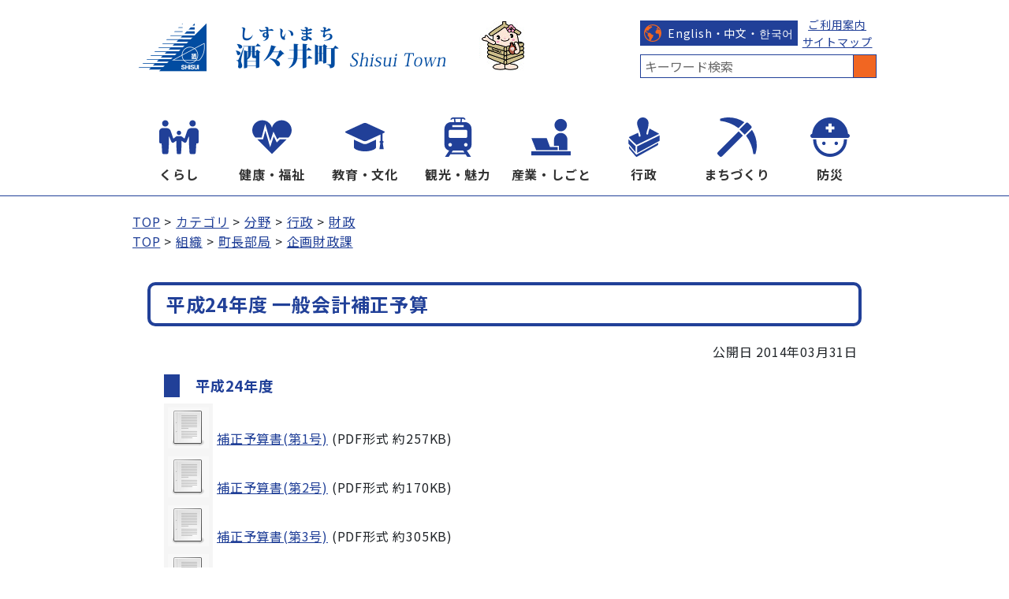

--- FILE ---
content_type: text/html
request_url: https://www.town.shisui.chiba.jp/docs/2014021808475/
body_size: 2973
content:
<!DOCTYPE html>
<html lang="ja" prefix="og: http://ogp.me/ns#">
<head>
  <meta charset="UTF-8" />
  <meta http-equiv="X-UA-Compatible" content="IE=edge" />
  <title>平成24年度 一般会計補正予算 | 酒々井町ホームページ</title>
  <meta name="viewport" content="width=device-width,initial-scale=1">
<meta name="format-detection" content="telephone=no">
<link rel="preconnect dns-prefetch" href="//www.googletagmanager.com">
<link rel="preconnect dns-prefetch" href="//www.google-analytics.com">
<link rel="preconnect dns-prefetch" href="//fonts.googleapis.com">
<link rel="stylesheet" href="/_themes/shisui/site/css/init.css">
<link rel="stylesheet" href="/_themes/shisui/site/css/base.css">
<link rel="stylesheet" href="/_themes/shisui/site/css/variable.css">
<link rel="stylesheet" href="/_themes/shisui/site/css/site.css">
<link rel="stylesheet" href="/_themes/shisui/site/css/layouts/1-column.css">
<link rel="stylesheet" href="/_themes/shisui/site/css/print.css" media="print">
<script src="/_common/js/jquery.min.js"></script>
<script src="/_common/js/jquery-migrate.min.js"></script>
<script src="/_themes/shisui/site/js/site.js"></script>
<!-- Global site tag (gtag.js) - Google Analytics -->
<script async src="https://www.googletagmanager.com/gtag/js?id=UA-64261595-1"></script>
<script>
window.dataLayer = window.dataLayer || [];
function gtag(){dataLayer.push(arguments);}
gtag('js', new Date());
gtag('config', 'UA-64261595-1');
</script>
    
<script src="/_common/packs/vendor-e8bd766436ece4358662.js"></script>
<script src="/_common/packs/common-b21b69c0581f376f910c.js"></script>
<script src="/_common/packs/public-ba50c88802c1224d169e.js"></script>

  <link rel="canonical" href="https://www.town.shisui.chiba.jp/docs/2014021808475/">

</head>
<body id="page-docs-2014021808475-index" class="dir-docs-2014021808475">
  <div id="container">

<header id="pageHeader">
<div class="piece" id="commonBanner">
<div class="pieceContainer">
<div class="pieceBody">
<h1>
<a href="/"><img alt="酒々井町" src="/_themes/shisui/site/images/header-id.png" title="酒々井町"></a><a href="/docs/2014021807454/"><img alt="酒々井町マスコットキャラクター" src="/_themes/shisui/site/images/header-chara.png" title="酒々井町マスコットキャラクター"></a>
</h1>

<ul class="menu">
  <li>
  <ul class="link">
    <li class="language btn"><a href="/docs/2025020300044/">English・中文・한국어</a></li>
    <li>
    <ul>
      <li><a href="/docs/2015041700039/">ご利用案内</a></li>
      <li><a href="/sitemap.html">サイトマップ</a></li>
    </ul>
    </li>
  </ul>
  </li>
  <li>
  <form action="https://google.com/cse" id="cse-search-box">
<input name="cx" type="hidden" value="016953370658996678399:cvudauoco4e"><input name="ie" type="hidden" value="UTF-8"><input name="q" placeholder="キーワード検索" size="31" type="text"><input name="sa" type="submit" value="検索">
</form>
  </li>
</ul>
</div>
</div>
</div>
</header>

<nav id="pageNav">
<div class="piece" id="globalNavi">
  <div class="pieceContainer">
    <div class="pieceBody">
      <input type="checkbox" id="menuToggle" class="menu-toggle-checkbox">
      <label for="menuToggle" class="menu-toggle-label">メニュー</label>
      <ul class="menu-accordion">
        <li class="kurashi"><a href="/category/bunya/kurashi/">くらし</a></li>
        <li class="fukushi"><a href="/category/bunya/fukushi/">健康・福祉</a></li>
        <li class="kyoikubunka"><a href="/category/bunya/kyoikubunka/">教育・文化</a></li>
        <li class="kanko"><a href="/category/bunya/kanko/">観光・魅力</a></li>
        <li class="sangyoshigoto"><a href="/category/bunya/sangyoshigoto/">産業・しごと</a></li>
        <li class="gyosei"><a href="/category/bunya/gyosei/">行政</a></li>
        <li class="machizukuri"><a href="/category/bunya/machizukuri/">まちづくり</a></li>
        <li class="bosaigai"><a href="/category/bunya/bosaigai/">防災</a></li>
      </ul>
    </div>
  </div>
</div><!-- #globalNavi  -->

<div id="breadCrumbs" class="piece"
     data-controller="cms--public--piece--bread-crumbs"
     data-serial-id="cms_pieces-22">
  <div class="pieceContainer">
    <div class="pieceBody">
      <ol><li><a href="/">TOP</a></li><li><a href="/category/">カテゴリ</a></li><li><a href="/category/bunya/">分野</a></li><li><a href="/category/bunya/gyosei/">行政</a></li><li><a href="/category/bunya/gyosei/zaisei/">財政</a></li></ol><ol><li><a href="/">TOP</a></li><li><a href="/soshiki/">組織</a></li><li><a href="/soshiki/chocho/">町長部局</a></li><li><a href="/soshiki/chocho/kikakuzaisei/">企画財政課</a></li></ol>

    </div>
  </div>
</div>

</nav>

<div id="main">
<div id="wrapper">

<div id="content">
<div id="pageTitle" class="piece"
     data-controller="cms--public--piece--page-titles"
     data-serial-id="cms_pieces-32">
  <div class="pieceContainer">
    <div class="pieceBody">
      <h1>平成24年度 一般会計補正予算</h1>

    </div>
  </div>
</div>

<article class="contentGpArticleDoc" data-serial-id="gp_article_docs-117">
        <div class="date">
    <p class="publishedAt">公開日 2014年03月31日</p>
  </div>


      <div class="body">
      <div class="text-beginning"><h3>平成24年度</h3>
<table class="image_headding_list">
<tbody>
<tr>
<th><a href="file_contents/h24hosei_01.pdf"><img src="file_contents/text.png" alt=""></a></th>
<td>
<a href="file_contents/h24hosei_01.pdf">補正予算書(第1号)</a> <span class="fileinfo">(PDF形式 約257KB)</span>
</td>
</tr>
<tr>
<th><a href="file_contents/h24hosei_02.pdf"><img src="file_contents/text.png" alt=""></a></th>
<td>
<a href="file_contents/h24hosei_02.pdf">補正予算書(第2号)</a> <span class="fileinfo">(PDF形式 約170KB)</span>
</td>
</tr>
<tr>
<th><a href="file_contents/h24hosei_03.pdf"><img src="file_contents/text.png" alt=""></a></th>
<td>
<a href="file_contents/h24hosei_03.pdf">補正予算書(第3号)</a> <span class="fileinfo">(PDF形式 約305KB)</span>
</td>
</tr>
<tr>
<th><a href="file_contents/h24hosei_04.pdf"><img src="file_contents/text.png" alt=""></a></th>
<td>
<a href="file_contents/h24hosei_04.pdf">補正予算書(第4号)</a> <span class="fileinfo">(PDF形式 約193KB)</span>
</td>
</tr>
<tr>
<th><a href="file_contents/h24hosei_05.pdf"><img src="file_contents/text.png" alt=""></a></th>
<td>
<a href="file_contents/h24hosei_05.pdf">補正予算書(第5号)</a> <span class="fileinfo">(PDF形式 約338KB)</span>
</td>
</tr>
<tr>
<th><a href="file_contents/h24hosei_06.pdf"><img src="file_contents/text.png" alt=""></a></th>
<td>
<a href="file_contents/h24hosei_06.pdf">補正予算書(第6号)</a> <span class="fileinfo">(PDF形式 約547KB)</span>
</td>
</tr>
<tr>
<th><a href="file_contents/h24hosei_07.pdf"><img src="file_contents/text.png" alt=""></a></th>
<td>
<a href="file_contents/h24hosei_07.pdf">補正予算書(第7号)</a> <span class="fileinfo">(PDF形式 約299KB)</span>
</td>
</tr>
</tbody>
</table>
<!-- !!!!!! WARNING 以下削除禁止 !!!!!

ここから下はシステムが使用します。登録完了時まで削除しないでください。
OLD_WEB_URI http://www.town.shisui.chiba.jp/gyosei/kohyo/yosan/kaikei/ippan/hosei/h24/hosei_ippan.php
HASH_ID 67047c3908e2419931764eb01ddbf6be
-->
<p> </p></div>
    </div>





          

    
</article>

<div id="snsKyoyu">
  <img class="shisui_chan" src="/_themes/shisui/doc/images/shisuichan_left_hand_fukidashi.png">
  <img class="sns_button" src="/_themes/shisui/doc/images/twitter.png" alt="ツイート" width="36" height="36" onclick="open_twitter();">
  <img class="sns_button" src="/_themes/shisui/doc/images/facebook.png" alt="シェア" width="36" height="36" onclick="open_facebook();">
  <img class="sns_button" src="/_themes/shisui/doc/images/line.png" alt="LINEで送る" width="36" height="36" onclick="open_LINE();">
</div>
<div class="back"><a href="javascript:history.back()">戻る</a></div>
</div>

<!-- end #wrapper --></div>
<!-- end #main --></div>

<footer id="pageFooter">
<div id="address" class="piece"
     data-controller="cms--public--piece--frees"
     data-serial-id="cms_pieces-65">
  <div class="pieceContainer">
      <div class="pieceHeader"><h2>酒々井町役場</h2></div>
    <div class="pieceBody">
      <address>
<p><span>〒285-8510</span><span>千葉県印旛郡酒々井町中央台4丁目11番地</span></p>
<p><span class="telno">【電話番号】043-496-1171（代）</span><span class="dialin"><a href="https://www.town.shisui.chiba.jp/docs/2025090900014/file_contents/1001.pdf">直通番号(ダイヤルイン)</a></span><span class="fax">【FAX】043-496-4541</span></p>
<p><span>平日8:30-17:15（休日窓口開庁日あり）</span><span>法人番号 1000020123226</span></p>
</address>
    </div>
  </div>
</div>

<div class="piece" id="footerNavi">
<div class="pieceContainer">
<div class="pieceBody">
<small>Copyright &copy; 2006-2023 Shisui Town All rights reserved.</small>
</div>
</div>
</div>
</footer>

<!-- end #container--></div>

<script type="text/javascript" src="/_Incapsula_Resource?SWJIYLWA=719d34d31c8e3a6e6fffd425f7e032f3&ns=2&cb=1843282148" async></script></body>
</html>


--- FILE ---
content_type: text/css
request_url: https://www.town.shisui.chiba.jp/_themes/shisui/site/css/site.css
body_size: 6383
content:
@charset "UTF-8";

/* =========================================================
  link color
========================================================= */
a {
  color: var(--a-color);
}

a:visited {
  color: var(--a-color);
}

a:hover {
  color: var(--a-hover-color);
  text-decoration: underline;
}

a:hover img {
  opacity: 0.9;
}


/* =========================================================
  site layout
========================================================= */
#container {
  position: relative;
  display: flex;
  flex-direction: column;
  flex-grow: 1;
  width: 100%;
  margin: 0 auto;
  overflow-x: hidden;
}

#pageHeader {
  width: 100%;
  max-width: var(--inner-site-width);
  margin: 0 auto;
  padding: 20px 0;
}

#pageNav {
  flex-basis: 100%;
}

#main {
  display: flex;
  flex-grow: 1;
  flex-wrap: wrap;
  width: 100%;
  max-width: var(--inner-site-width);
  margin: 20px auto 40px;
}

#main>.piece {
  flex-basis: 100%;
}

#wrapper {
  display: flex;
  flex-wrap: wrap;
}

#menu,
#links {
  flex-basis: var(--side-width);
}

/* body
----------------------------------------------- */
.body p,
.summary p {
  margin: 0 0 1rem;
}

.body caption,
.piece caption {
  padding: 5px;
  background-color: var(--main-color-1);
  color: var(--mono-color-9);
}

.body table,
.piece table {
  margin-bottom: 1rem;
  border: 1px solid var(--main-color-1);
}

.body thead,
.piece thead {
  border-bottom: 1px solid var(--main-color-1);
}

.body th,
.piece th,
.body td,
.piece td {
  padding: 5px;
}

.body th:not(:last-child),
.piece th:not(:last-child),
.body td:not(:last-child),
.piece td:not(:last-child) {
  border-right: 1px solid var(--mono-color-7);
}

.body tr:not(:last-child) th,
.piece tr:not(:last-child) th,
.body tr:not(:last-child) td,
.piece tr:not(:last-child) td {
  border-bottom: 1px solid var(--mono-color-7);
}

.body th,
.piece th {
  background-color: var(--mono-color-8);
  font-weight: 500;
}

/* button
----------------------------------------------- */
a[href].more,
.more a[href] {
  text-align: right;
}

.back,
.submitters {
  margin: 1.5em 0;
  text-align: center;
}

.btn li {
  margin-bottom: 15px;
}

.btn a,
#back a,
.back a,
.surveyForm .submit input[type="submit"] {
  padding: 15px;
  background-color: var(--main-color-1);
  background-position: 10px center;
  background-repeat: no-repeat;
  background-size: auto 60%;
  color: var(--mono-color-9);
  text-align: center;
  text-decoration: none;
}

.surveyForm .submit input[type="submit"] {
  margin: 0 10px;
  padding: 15px 50px;
  border: 0;
}

#back a,
.back a {
  display: inline-block;
  padding: 10px 30px 10px 50px;
  background-image: url("../images/ic-back.svg");
}

.btn a {
  display: block;
}

.btn a:hover,
#back a:hover,
.back a:hover,
.surveyForm .submit input[type="submit"]:hover {
  background-color: var(--main-color-3);
}

.pageTop {
  margin-bottom: 3em;
  text-align: right;
}

.pageTop a {
  display: inline-block;
  padding-left: 1em;
  background: url("../images/ic-pagetop.svg") no-repeat left 0.6em / auto 0.75em;
}

#snsKyoyu {
  padding-right: 40px;
  text-align: right;
}

#snsKyoyu .sns_button {
  cursor: pointer;
}

/* error
---------------------- */
#errorExplanation {
  margin-bottom: 20px;
  padding: 10px;
  border: 1px solid var(--ac-color-red-1);
}

#errorExplanation h2 {
  padding: 0 0 4px 15px;
  border-radius: 4px;
  background-color: var(--mono-color-9);
  color: var(--ac-color-red-1);
  font-size: 1.25rem;
}

#errorExplanation p {
  margin-left: 15px;
}

#errorExplanation ul {
  list-style-type: disc;
  margin-left: 30px;
}

#errorExplanation li {
  color: var(--ac-color-red-1);
}

/* list
----------------------------------------------- */
ul.list:not(:last-child) {
  margin-bottom: 1em;
}

.list li {
  padding-left: 0.75em;
  background: url("../images/ic-arrow.svg") no-repeat left 0.5em;
}

/* commonBanner
----------------------------------------------- */
#commonBanner {
  margin-bottom: 30px;
}

#commonBanner .pieceBody {
  display: flex;
  justify-content: space-between;
  align-items: center;
}

#commonBanner ul {
  display: flex;
  flex-wrap: wrap;
}

#commonBanner .menu {
  flex-basis: 300px;
}

#commonBanner .menu>li {
  flex-basis: 100%;
}

#commonBanner .link {
  align-items: center;
  flex-wrap: nowrap;
  margin-bottom: 5px;
  font-size: 0.875rem;
  white-space: nowrap;
}

#commonBanner .link ul {
  justify-content: center;
}

#commonBanner .language a {
  padding: 5px 5px 5px 35px;
  background-image: url("../images/ic-earth.svg");
  background-repeat: no-repeat;
  background-position: 5px center;
  background-size: auto calc(100% - 10px);
  white-space: nowrap;
}

#commonBanner .language a:hover {
  background-image: url("../images/ic-earth_white.svg");
}

#commonBanner #cse-search-box input[type="text"] {
  width: calc(100% - 26px);
  height: 30px;
  padding: 5px;
  border: 1px solid var(--main-color-1);
}

#commonBanner #cse-search-box input[type="submit"] {
  width: 30px;
  height: 30px;
  margin-left: -4px;
  border: 1px solid var(--main-color-1);
  background: var(--main-color-2) url("../images/ic-search.svg") no-repeat center center / 60% 60%;
  text-indent: 30px;
  white-space: nowrap;
  overflow: hidden;
  cursor: pointer;
}

/* global-navi
----------------------------------------------- */
#globalNavi {
  border-bottom: 1px solid var(--main-color-1);
}

#globalNavi .pieceBody {
  max-width: var(--inner-site-width);
  margin: 0 auto;
}

#globalNavi ul {
  display: flex;
  align-items: flex-end;
}

#globalNavi li {
  flex: 1 1 0%;
}

#globalNavi li a {
  display: block;
  padding: 60px 0 10px;
  border-bottom: 4px solid transparent;
  background-repeat: no-repeat;
  background-position: center top;
  background-size: auto 50px;
  color: var(--mono-color-1);
  font-weight: bold;
  text-align: center;
  text-decoration: none;
  white-space: nowrap;
}

body[class^="dir-category-bunya-kurashi"] #globalNavi li.kurashi a,
body[class^="dir-category-bunya-fukushi"] #globalNavi li.fukushi a,
body[class^="dir-category-bunya-kyoikubunka"] #globalNavi li.kyoikubunka a,
body[class^="dir-category-bunya-kanko"] #globalNavi li.kanko a,
body[class^="dir-category-bunya-sangyoshigoto"] #globalNavi li.sangyoshigoto a,
body[class^="dir-category-bunya-gyosei"] #globalNavi li.gyosei a,
body[class^="dir-category-bunya-machizukuri"] #globalNavi li.machizukuri a,
body[class^="dir-category-bunya-bosaigai"] #globalNavi li.bosaigai a,
#globalNavi li a.cur,
#globalNavi li a:hover {
  border-color: var(--main-color-1);
}

#globalNavi li.kurashi a {
  background-image: url("../images/ic-kurashi.svg");
}

#globalNavi li.fukushi a {
  background-image: url("../images/ic-fukushi.svg");
}

#globalNavi li.kyoikubunka a {
  background-image: url("../images/ic-kyoikubunka.svg");
}

#globalNavi li.kanko a {
  background-image: url("../images/ic-kanko.svg");
}

#globalNavi li.sangyoshigoto a {
  background-image: url("../images/ic-sangyoshigoto.svg");
}

#globalNavi li.gyosei a {
  background-image: url("../images/ic-gyosei.svg");
}

#globalNavi li.machizukuri a {
  background-image: url("../images/ic-machizukuri.svg");
}

#globalNavi li.bosaigai a {
  background-image: url("../images/ic-bosaigai.svg");
}

/* breadCrumbs
----------------------------------------------- */
#breadCrumbs .pieceBody {
  max-width: var(--inner-site-width);
  margin: 0 auto;
  padding: 20px 0 0;
}

#breadCrumbs ol,
#breadCrumbs li {
  list-style: none;
}

#breadCrumbs li {
  display: inline-block;
}

#breadCrumbs li:not(:first-child)::before {
  content: ">";
  margin: 0 5px;
}

/* page-title
----------------------------------------------- */
#pageTitle h1,
.header h1 {
  padding: 5px 20px;
  /* border-bottom: 4px solid var(--main-color-3); */
  border: 4px solid var(--main-color-1);
  border-radius: 10px;
  color: var(--main-color-1);
  font-size: 1.5rem;
  margin: 2%;
}

#pageTitle h1 {
  margin-bottom: 3rem;
}

#pageTitle+.contentPage,
#pageTitle+.surveyForm {
  margin-top: -1.5em;
}

/* address
----------------------------------------------- */
#address {
  padding: 10px 0;
  background-color: var(--main-color-2);
  color: var(--mono-color-9);
  font-size: 0.875rem;
}

#address .pieceContainer {
  display: flex;
  width: 100%;
  max-width: var(--inner-site-width);
  margin: 0 auto;
}

#address .pieceHeader {
  flex-basis: 8em;
}

#address h2 {
  font-weight: 500;
}

#address .pieceBody {
  flex-basis: calc(100% - 8rem);
}

#address span {
  display: inline-block;
}

#address p span:not(:last-child) {
  margin-right: 1rem;
}

#address p span.dialin a {
  background-color: #FFFFFF;
  text-decoration: none;
  font-size: small;
}

/* footerNavi
----------------------------------------------- */
#footerNavi {
  padding: 10px 0;
  background-color: var(--main-color-1);
  color: var(--mono-color-9);
}

#footerNavi .pieceContainer {
  width: 100%;
  max-width: var(--inner-site-width);
  margin: 0 auto;
  text-align: center;
}

#footerNavi small {
  font-size: 0.875rem;
}

/* recentDocsTab
----------------------------------------------- */
.tabs ul {
  background-color: transparent;
  display: flex;
  flex-wrap: wrap;
  justify-content: left;
  align-content: center;
  flex-direction: row;
  align-items: stretch;
}

.tabs li {
  flex-basis: 100px;
  height: 40px;
}

.tabs>* {
  margin-right: 1px;
  margin-top: 1px;
}

.tabs a {
  background-color: transparent;
  color: var(--mono-color-1);
  display: block;
  height: 100%;
  padding: 10px 0;
  font-size: 0.8rem;
  text-align: center;
  text-decoration: none;
}

.tabs .current a,
.tabs a:hover {
  color: var(--mono-color-9);
  background-color: var(--main-color-1);
  border: 1px solid var(--main-color-1);
  border-radius: 5px;
  box-shadow: 0 5px 10px 0 rgba(80, 80, 80, .5);
}

.tabs+.wrapper {
  padding: 20px 0;
}

#docTab div.wrapper div.content ul li {
  margin: 10px 0;
  line-height: 1.4em;
  background: none;
  padding: 0;
  padding-left: 1em;
  text-indent: -1em;
}

#docTab div.wrapper div.content ul li::before {
  content: "";
  padding: 0;
  width: 8px;
  height: 10px;
  display: inline-block;
  border-width: 6px;
  border-style: solid;
  border-right-color: transparent;
  border-left-color: var(--main-color-1);
  border-bottom-color: transparent;
  border-top-color: transparent;
  box-sizing: border-box;
  top: 1em;
}


#docTab div.wrapper div.content ul a {
  text-decoration: none;
}

#docTab div.wrapper div.content ul a:hover {
  color: var(--mono-color-9);
  background-color: var(--main-color-1);
}

#docTab div.wrapper div.content ul li span.attributes {
  display: block;
  font-size: 0.8em;
}


/* articleHeader
----------------------------------------------- */
.articleHeader h2 {
  position: relative;
  padding: 7px 15px 2px 22px;
  min-height: 40px;
  background-color: var(--ac-color-orange-4);
  font-size: 1.125rem;
  font-weight: bold;
}

.articleHeader h2::before {
  content: "";
  position: absolute;
  top: 8px;
  left: 0;
  width: 8px;
  height: 24px;
  border-left: 8px solid var(--ac-color-orange-3);
}

/* =========================================================
  docs
========================================================= */
.docs-all li,
.docs ul:not(.feed) li,
.content li,
#feedDocs li,
#pickup li,
.entries li,
.dir-tags #contentBody li,
.contentTagTag li,
.contentGpCategory>section>h2+ul li,
.contentGpCategoryCategory ul:not(.feed) li,
.contentArticleDepartment ul:not(.feed) li,
.contentArticleUnit ul:not(.feed) li,
.contentArticleAttribute ul:not(.feed) li,
.contentOrganizationGroupUnit ul:not(.feed) li,
.contentArticleCategoryGroup ul:not(.feed) li,
.contentArticleCategoryDetail ul:not(.feed) li,
.contentOrganizationGroupDepartment ul:not(.feed) li,
.body ul>li {
  padding-left: 0.5em;
  background: url("../images/ic-list.svg") no-repeat left 0.65em / 4px auto;
}

li span[class$="date"]:first-child {
  flex: 0 0 8rem;
}

.links {
  margin-top: calc(20px + 0.35rem);
}

.links>div::after {
  content: "";
  clear: both;
  display: block;
}

.links>div .feed {
  float: left;
}

.links>div .more {
  float: right;
}

.articleHeader+ul+.more,
.articleHeader+ul+div .more {
  margin: 20px 0 0 auto;
}

.contentGpArticleDocs,
.contentGpCategory,
.contentOrganization,
.contentPortalEntries {
  position: relative;
}

.contentGpArticleDocs .category>span:not(:last-child)::after {
  content: "，";
}

.feed {
  display: flex;
  align-items: center;
}

.feed li:first-child a {
  margin-right: 0.5rem;
  padding-left: 22px;
  background: url("../images/ic-rss.svg") no-repeat left center;
}

.new_mark {
  display: inline-block;
  margin-left: 8px;
  background-color: #c000c0;
  padding: 2px 4px;
  font-size: 0.875rem;
  line-height: 1;
  color: #fff;
  border-radius: 2px;
}

/* contentArticleCategory, contentArticleAttribute, contentArticleUnit
----------------------------------------------- */
.contentGpCategoryCategoryTypes>section,
.contentGpCategoryCategoryType>section {
  display: flex;
  align-items: center;
  position: relative;
  margin-bottom: 65px;
  padding: 20px;
}

.contentGpCategoryCategoryTypes>section,
.dir-category-zokusei .contentGpCategoryCategoryType>section {
  margin-bottom: 30px;
  border: 1px solid var(--main-color-1);
}

.contentGpCategoryCategoryType h2 {
  flex-basis: 8em;
  margin-left: 5rem;
  font-size: 1.05rem;
  text-align: center;
}

.contentGpCategoryCategoryTypes h2 {
  font-size: 1.05rem;
}

.dir-category-zokusei .contentGpCategoryCategoryType h2 {
  flex-basis: 15em;
}

.contentGpCategoryCategoryType h2::before {
  content: "";
  display: block;
  position: absolute;
  left: 20px;
  top: calc(50% - 25px);
  width: 50px;
  height: 50px;
  background-position: center center;
  background-repeat: no-repeat;
  background-size: auto 100%;
}

/* 分野 */
.dir-category-bunya .contentGpCategoryCategoryType section:first-child h2::before {
  background-image: url("../images/ic-kurashi.svg");
}

.dir-category-bunya .contentGpCategoryCategoryType section:nth-child(2) h2::before {
  background-image: url("../images/ic-fukushi.svg");
}

.dir-category-bunya .contentGpCategoryCategoryType section:nth-child(3) h2::before {
  background-image: url("../images/ic-kyoikubunka.svg");
}

.dir-category-bunya .contentGpCategoryCategoryType section:nth-child(4) h2::before {
  background-image: url("../images/ic-kanko.svg");
}

.dir-category-bunya .contentGpCategoryCategoryType section:nth-child(5) h2::before {
  background-image: url("../images/ic-sangyoshigoto.svg");
}

.dir-category-bunya .contentGpCategoryCategoryType section:nth-child(6) h2::before {
  background-image: url("../images/ic-gyosei.svg");
}

.dir-category-bunya .contentGpCategoryCategoryType section:nth-child(7) h2::before {
  background-image: url("../images/ic-machizukuri.svg");
}

.dir-category-bunya .contentGpCategoryCategoryType section:nth-child(8) h2::before {
  background-image: url("../images/ic-bosaigai.svg");
}

/* 属性 */
.dir-category-zokusei .contentGpCategoryCategoryType section:first-child h2::before {
  background-image: url("../images/ic-nyusatsu.svg");
}

.dir-category-zokusei .contentGpCategoryCategoryType section:nth-child(2) h2::before {
  background-image: url("../images/ic-saiyo.svg");
}

.dir-category-zokusei .contentGpCategoryCategoryType section:nth-child(3) h2::before {
  background-image: url("../images/ic-bosyu.svg");
}

.dir-category-zokusei .contentGpCategoryCategoryType section:nth-child(4) h2::before {
  background-image: url("../images/ic-event.svg");
}

.dir-category-zokusei .contentGpCategoryCategoryType section:nth-child(5) h2::before {
  background-image: url("../images/ic-kyoka.svg");
}

.dir-category-zokusei .contentGpCategoryCategoryType section:nth-child(6) h2::before {
    background-image: url("../images/ic-bosaigai.svg");
}

.contentGpCategoryCategoryType .children {
  display: flex;
  flex-wrap: wrap;
  flex-basis: calc(100% - 15em);
  margin-left: auto;
}

.dir-category-zokusei .contentGpCategoryCategoryType .children {
  flex-basis: calc(100% - 23em);
}

.contentGpCategoryCategoryType .children>li {
  margin-right: 1em;
}

/* 組織 */
.contentArticleUnit table {
  width: 100%;
}

.contentArticleUnit tr {
  display: flex;
  justify-content: space-between;
}

/* contentArticleCategory, contentArticleAttribute, contentArticleUnit docs
----------------------------------------------- */
.contentOrganization>section {
  margin-bottom: 3em;
}

.latest h2,
.articleHeader h2,
.contentGpCategoryCategory h2,
.attribute h3,
.unit h3,
h2.date,
.sitemap a,
.contentArticleUnit tr,
.contentOrganizationGroups h2,
.contentOrganizationGroups li {
  margin-bottom: 0.5rem;
  padding: 0 20px 0.75rem;
  color: var(--main-color-1);
  font-size: 1.15rem;
}

.sitemap a {
  display: block;
  color: var(--a-color);
}

.sitemap a:hover {
  color: var(--a-hover-color);
}

.latest h2,
.articleHeader h2,
h2.date,
.sitemap a.level1,
.contentArticleUnit tr.department,
.calendarEvents h2,
.contentOrganizationGroups h2 {
  border-bottom: 4px solid var(--main-color-2);
}

.contentOrganizationGroups li a {
  font-weight: bold;
}

h2.date+ul {
  margin-bottom: 1.5em;
}

.sitemap ul {
  margin: 0 0 1.5em 1em;
}

.contentGpCategoryCategory h2,
.units h3,
.unit h3,
.attribute h3,
.sitemap a.level2,
.sitemap .level2 a,
.contentArticleUnit tr.unit,
.contentOrganizationGroups h2,
.contentOrganizationGroups li {
  position: relative;
}

.contentGpCategoryCategory h2::before,
.contentGpCategoryCategory h2::after,
.units h3::before,
.units h3::after,
.unit h3::before,
.unit h3::after,
.attribute h3::before,
.attribute h3::after,
.sitemap a.level2::before,
.sitemap a.level2::after,
.sitemap .level2 a::before,
.sitemap .level2 a::after,
.contentArticleUnit tr.unit::before,
.contentArticleUnit tr.unit::after,
.contentOrganizationGroups li::before,
.contentOrganizationGroups li::after {
  content: "";
  display: block;
  position: absolute;
  bottom: 0;
  height: 4px;
}

.contentGpCategoryCategory h2::before,
.units h3::before,
.unit h3::before,
.attribute h3::before,
.sitemap a.level2::before,
.sitemap .level2 a::before,
.contentArticleUnit tr.unit::before,
.contentOrganizationGroups li::before {
  left: 0;
  width: 100%;
  background-color: var(--main-color-3);
}

.contentGpCategoryCategory h2::after,
.units h3::after,
.unit h3::after,
.attribute h3::after,
.sitemap a.level2::after,
.sitemap .level2 a::after,
.contentArticleUnit tr.unit::after,
.contentOrganizationGroups li::after {
  left: 20%;
  width: 80%;
  background-color: var(--main-color-2);
}

#main,
.contentGpCategory,
.contentOrganization {
  position: relative;
}

.contentGpCategory .feed,
.contentArticleRecentDocs .feed,
.contentOrganization .feed {
  position: absolute;
  top: 0.75em;
  right: 0;
}

.contentGpCategory .feed {
  top: -3.3rem;
}

.contentOrganization .feed {
  top: 0;
}

.contentGpCategory .more,
.contentArticleAttribute .more,
.contentArticleUnit .more,
.contentOrganization .more {
  margin-bottom: -1em;
  text-align: right;
}

.contentGpCategory section+section {
  margin-top: 2em;
}

/* contentGpArticleDoc
----------------------------------------------- */
.publishedAt {
  margin: -1.75rem -1rem 1em 0;
  padding: 0 40px;
  text-align: right;
}

.body {
  padding: 0 40px;
}

#menu+#content .body {
  padding: 0 0 40px;
}

.body .mceTmpl {
  display: grid;
}

.body h2,
.surveyForm .form h2,
.maps h2 {
  margin-bottom: 1em;
  padding: 5px 20px;
  /* border-bottom: 4px solid var(--main-color-3); */
  border-bottom: 4px solid var(--main-color-1);
  color: var(--main-color-1);
  font-size: 1.25rem;
}

.surveyForm .form h2 {
  margin: 0 -40px 1em;
}

.body h3,
.maps h3 {
  margin-left: 0rem;
  text-indent: 0.5rem;
  margin-bottom: 0.5rem;
  padding: 0 20px 0 0.75rem;
  border-left: 20px solid var(--main-color-1);
  /* border-bottom: 4px solid var(--main-color-2);*/
  color: var(--main-color-1);
  font-size: 1.15rem;
}

.body h4 {
  position: relative;
  margin-left: 0.2rem;
  margin-bottom: 0.5rem;
  padding: 0 20px 0 0.8rem;
  color: var(--main-color-1);
  /* color: var(--mono-color-1); */
  font-size: 1.15rem;
  /* border-bottom: 2px solid var(--main-color-1); */
}

/*

.body h4::before,
.body h4::after {
  content: "";
  display: block;
  position: absolute;
  bottom: 0;
  height: 4px;
}

.body h4::before {
  left: 0;
  width: 100%;
  border: 2px solid var(--main-color-1);
}

.body h4::after {
  left: 20%;
  width: 80%;
  background-color: var(--main-color-2);
}
*/
.body p {
  line-height: 2;
  text-indent: 1em;
}

.body ol,
.body ul {
  margin: 0 0 1em 1em;
}

.body ol {
  list-style-type: decimal;
}

.body p+h2,
.body ol+h2,
.body ul+h2,
.body table+h2,
.body p+h3,
.body ol+h3,
.body ul+h3,
.body table+h3,
.body p+h4,
.body ol+h4,
.body ul+h4,
.body table+h4 {
  margin-top: 1.5rem;
}

.contentGpArticleDoc .inquiry {
  display: flex;
  align-items: center;
  flex-wrap: wrap;
  margin: 40px;
  border: 1px solid var(--main-color-1);
}

.contentGpArticleDoc .inquiry h2 {
  flex-basis: 100%;
  padding: 5px 20px;
  background-color: var(--main-color-1);
  color: var(--mono-color-9);
  font-weight: normal;
}

.contentGpArticleDoc .inquiry address {
  padding: 10px 20px;
}

.contentGpArticleDoc .inquiry>div:not(.charge) {
  padding: 0 20px;
}

.contentGpArticleDoc .inquiry .charge {
  padding: 0 5px;
}

.contentGpArticleDoc .inquiry>div:last-child {
  padding-bottom: 10px;
}

.contentGpArticleDoc .inquiry .section strong {
  font-weight: normal;
}

.contentGpArticleDoc .inquiry .tel,
.contentGpArticleDoc .inquiry .fax {
  flex-basis: 100%;
}

.contentGpArticleDoc table.image_headding_list {
  background-color: transparent;
  border: none;
  /* margin-left: 3em; */
}

.contentGpArticleDoc table.image_headding_list th,
.contentGpArticleDoc table.image_headding_list th img,
.contentGpArticleDoc table.image_headding_list td {
  border: none;
}



/* category-list, attribute-list, unit-list, mayor-side
----------------------------------------------- */
#categoryList li,
#categoryList h3,
#attributeList li,
#unitList li,
#mayorSide li {
  padding-left: 0.75em;
  background: url("../images/ic-arrow.svg") no-repeat left 0.5em;
}

#categoryList h3 {
  font-weight: normal;
}

.contentGpArticleDoc li {
  margin: 10px 0;
}

/* category banner
----------------------------------------------- */
#bnCommon li,
.piece[id^="bnCategory"] li {
  margin-bottom: 15px;
}

#bnCommon li a,
.piece[id^="bnCategory"] li a {
  display: block;
  padding: 15px 30px 15px calc(30px + 2em);
  background-color: var(--main-color-1);
  background-position: 15px center;
  background-repeat: no-repeat;
  background-size: 40px auto;
  color: var(--mono-color-9);
  text-align: center;
  text-decoration: none;
}

.piece[id^="bnCategory"] li a {
  background-color: var(--main-color-2);
}

#bnCommon li a:hover,
.piece[id^="bnCategory"] li a:hover {
  background-color: var(--main-color-3);
}

li.shinsei a {
  background-image: url("../images/ic-shinsei_white.svg");
}

li.benricho a {
  background-image: url("../images/ic-benricho_white.svg");
}

li.child a {
  background-image: url("../images/ic-child_white.svg");
}

li.leaf a {
  background-image: url("../images/ic-leaf.svg");
}

li.leaf a:hover {
  background-image: url("../images/ic-leaf_white.svg");
}

li.school a {
  background-image: url("../images/ic-school.svg");
}

li.school a:hover {
  background-image: url("../images/ic-school_white.svg");
}

/* enqueteForm
----------------------------------------------- */
.surveyForm .body {
  margin: 0 0 20px;
}

.surveyForm .body p {
  margin: 0;
}

.surveyForm .questions {
  margin-bottom: 20px;
  border: 1px solid var(--mono-color-6);
  border-bottom: none;
}

.surveyForm .question::before {
  /* content: ""; */
  position: absolute;
  top: 0;
  bottom: 0;
  width: 35%;
  display: block;
  background-color: var(--mono-color-8);
}

.surveyForm .question {
  position: relative;
  display: flex;
  align-items: center;
  flex-wrap: wrap;
  border-bottom: 1px solid var(--mono-color-6);
}

.surveyForm .question .question_content {
  flex-basis: 35%;
  position: relative;
  padding: 10px 100px 10px 10px;
}

.surveyForm .question .question_content.free {
  flex-basis: 100%;
  background-color: #dfeffc;
}

.surveyForm .question .question_content .note {
  position: absolute;
  top: 50%;
  right: 10px;
  color: var(--ac-color-red-1);
  font-size: 0.875rem;
  font-weight: normal;
  transform: translate(0, -50%);
}

.surveyForm .question>.answer_content {
  flex-basis: 65%;
  min-width: 0;
  padding: 15px;
  background-color: var(--mono-color-9);
}

.surveyForm .question .answer_content input[type="text"],
.surveyForm .question .answer_content input[type="email"],
.surveyForm .question .answer_content select,
.surveyForm .question .answer_content textarea {
  max-width: 100%;
  padding: 2px 6px;
  border: 1px solid var(--mono-color-3);
  border-radius: 4px;
  box-shadow: inset 0 1px 1px rgba(0, 0, 0, 0.075);
  transition: border linear 0.2s, box-shadow linear 0.2s;
}

.surveyForm .question .answer_content select {
  height: 2rem;
  background-color: transparent;
}

.surveyForm .question .answer_content textarea {
  width: 100%;
  max-width: 100%;
  font-family: inherit;
  vertical-align: bottom;
}

.surveyForm .question .answer_content label {
  margin-right: 10px;
  vertical-align: middle;
}

.surveyForm .question .answer_content input[type="checkbox"]:not(:last-of-type)+label::after {
  content: "";
  display: block;
}

.surveyForm .question .answer_content input[type="radio"],
.surveyForm .question .answer_content input[type="checkbox"] {
  margin: 0 2px 0 0;
  vertical-align: middle;
}

.surveyForm .question .answer_content+.body {
  margin: 0 0 15px calc(35% + 15px);
  padding: 5px;
  border: 1px solid var(--mono-color-3);
  border-radius: 3px;
  width: auto;
  max-width: 62%;
  background: var(--mono-color-8);
  font-size: 0.875rem;
}

.surveyForm .question .question_content+.body p {
  /*  margin: 15px 15px 0; */
  padding: 5px;
  /*   border: 1px solid var(--mono-color-3);*/
  /*   border-radius: 3px;*/
  width: auto;
  background: var(--mono-color-8);
  font-size: 0.875rem;
}

.surveyForm .question .body+.answer_content {
  margin: -0.5rem 0 0 calc(34% + 15px);
}

.surveyForm .questions+.question {
  margin-bottom: 20px;
  border: 1px solid var(--mono-color-6);
}

.captchaForm .image {
  margin: 0 0 15px;
}

.captchaForm img {
  padding: 5px;
  border: 1px solid var(--mono-color-3);
}

.captchaForm .reload,
.captchaForm .talk {
  display: inline-block;
  width: 140px;
  margin: 0 0 15px;
  border-radius: 3px;
  background: linear-gradient(to bottom, var(--mono-color-9), var(--mono-color-8));
}

.captchaForm .reload:hover,
.captchaForm .talk:hover {
  background: linear-gradient(to bottom, var(--mono-color-8), var(--mono-color-9));
}

.captchaForm .reload {
  margin-right: 5px;
}

.captchaForm .reload a,
.captchaForm .talk a {
  display: block;
  padding: 6px 0 4px;
  border: 1px solid var(--mono-color-3);
  border-radius: 3px;
  color: var(--mono-color-1);
  font-size: 100%;
  text-align: center;
  text-decoration: none;
}

.captchaForm .answer_content input {
  padding: 5px;
}

.surveyForm .submit {
  text-align: center;
}

/*
.surveyForm .submit input[type="submit"] {
  display: inline-block;
  margin: 20px 0 0;
  padding: 10px 40px;
  border: 1px solid var(--mono-color-6);
  border-radius: 6px;
  box-shadow: 0 0 0 3px var(--mono-color-8) inset;
  background: none;
  color: var(--mono-color-1);
  text-align: center;
  text-decoration: none;
  font-size: 1rem;
  cursor: pointer;
}

.surveyForm .submit input[type="submit"]:hover {
  background-color: var(--mono-color-8);
}*/

.surveyForm .submit input[type="submit"]+input[type="submit"] {
  margin-left: 1rem;
}

.surveyForm .message+.back {
  display: none;
}

/* calendar
----------------------------------------------- */
#calendar {
  text-align: center;
}

#menu #calendar .pieceHeader {
  margin-bottom: 0;
}

#calendar .pieceBody {
  padding: 20px;
  border: 1px solid var(--main-color-1);
  border-top: 0;
}

#calendar .month {
  padding: 5px;
  color: var(--main-color-1);
  font-size: 1.05rem;
  font-weight: bold;
}

#calendar table,
#calendar thead,
#calendar th,
#calendar td {
  border: 0;
}

#calendar th,
#calendar td.event {
  background-color: transparent;
}

#calendar th.sun {
  background-color: #ffe6f1;
}

#calendar th.sat {
  background-color: #dff6fe;
}

/*
#calendar .wdays,
#calendar .week {
  display: flex;
}

#calendar .wdays>*,
#calendar .week>* {
  flex: 1 1 0%;
  padding: 2px 5px;
}
*/
#calendar .calendar a {
  display: block;
  width: 1.6rem;
  line-height: 1.6rem;
  margin: 0 auto;
  background-color: var(--main-color-1);
  color: var(--mono-color-9);
  border-radius: 50%;
  text-decoration: none;
}

#calendar .calendar a:hover {
  background-color: var(--main-color-3);
}

#calendar .links {
  margin-top: 1em;
}

.links .prevMonth,
.links .nextMonth,
.pagination .prevMonth,
.pagination .nextMonth {
  color: var(--a-color);
}

.links .prevMonth:hover,
.links .nextMonth:hover,
.pagination .prevMonth:hover,
.pagination .nextMonth:hover {
  color: var(--a-hover-color);
}

.calendarEvents .pagination {
  margin: 1rem 0;
}

/* calendarEvents
----------------------------------------------- */
.calendarEvents table {
  margin: 1em 0;
  border: 1px solid var(--main-color-1);
}

.calendarEvents thead {
  border-bottom: 1px solid var(--main-color-1);
}

.calendarEvents th,
.calendarEvents td {
  padding: 10px;
  vertical-align: middle;
}

.calendarEvents tr:not(:last-child) th,
.calendarEvents tr:not(:last-child) td {
  border-bottom: 1px solid var(--mono-color-7);
}

.calendarEvents th {
  background-color: var(--mono-color-8);
  font-weight: 500;
}

.calendarEvents th:empty {
  display: none;
}

.calendarEvents .sun,
.calendarEvents .holiday,
.calendarEvents .close,
.calendarEvents .sat {
  background-color: transparent;
}

.calendarEvents td.date {
  width: 9em;
}

.calendarEvents .category_type_zokusei:not(:empty) span {
  display: inline-block;
  padding: 5px;
  border: 1px solid var(--main-color-1);
  white-space: nowrap;
}

.mayor a {
  display: flex;
  justify-content: space-between;
  align-items: center;
  padding: 10px 15px;
}

/* デスクトップでは通常表示 */
.menu-toggle-checkbox,
.menu-toggle-label {
  display: none;
}

/* =========================================================
  @media screen
========================================================= */

@media screen and (max-width:960px) {

  .body {
    padding: 0 5px;
  }


  /***********************************
   *  アコーディオンメニュー
   **********************************/
  /* メニューアコーディオン機能 */
  .menu-toggle-checkbox {
    display: none;
  }

  nav.toppage .menu-toggle-label {
     display: none;
  }

  .menu-toggle-label {
    display: block;
    padding: 2px;
    text-align: left;
    cursor: pointer;
    max-width: 100px;
    position: relative;
    margin-left: 10px;
    margin-bottom: 10px;
    font-size: small;
    font-weight: bold;
    color: #214098;
  }

  /* 矢印アイコンの追加 */
  .menu-toggle-label::after {
    content: "▼";
    position: absolute;
    right: 25px;
    top: 50%;
    transform: translateY(-50%);
    transition: transform 0.3s ease;
  }

  .menu-toggle-checkbox:checked + .menu-toggle-label::after {
    transform: translateY(-50%) rotate(180deg);
  }

  /* メニューのデフォルト状態（非表示） */
  nav:not(.toppage) .menu-accordion {
    max-height: 0;
    overflow: hidden;
  }

  /* チェックボックスがチェックされた時の表示 */
  .menu-toggle-checkbox:checked ~ .menu-accordion {
    max-height: 500px;
  }

  /***********************************
   *  フォーム用
   **********************************/
  body#page-mayor-activity-3-index #container,
  body#page-hometownTax-1-index #container,
  body#page-shakeout-23-index #container,
  body[id^='page-inquiry']:not(#page-inquiry-index) #container,
  body[id^="page-form-"] #container {
    margin: 0;
  }

  body#page-mayor-activity-3-index #main,
  body#page-hometownTax-1-index #main,
  body#page-shakeout-23-index #main,
  body[id^='page-inquiry']:not(#page-inquiry-index) #main,
  body[id^="page-form-"] #main {
    flex-wrap: nowrap;
  }

  /***********************************/

  #main {
    margin: 0;
    padding: 0;
    display: flex;
    flex-direction: column;
  }

  #menu {
    order: 2;
  }

  #wrapper {
    order: 1;
    margin: 0;
    padding: 0;
    display: block;
  }

  aside#links {
    margin: 0;
  }

  div.pieceContainer {
    padding: 0;
  }

  #globalNavi li {
    flex: 1 1 80px;
  }

  nav#pageNav ul {
    flex-wrap: wrap;
  }

  nav#pageNav ul li a  {
    font-size: x-small;
  }

  nav#pageNav ul li   {
    display: block;
  }


  div#content {
    margin: 2%;
    max-width: 88%;
  }

  .tabs+.wrapper {
    padding: 20px 10px;
  }

  .contentArticleCategory>.category,
  .contentArticleAttribute .attribute {
    flex-direction: column;
  }


  #commonBanner {
    margin-bottom: 0;
    padding-right: 5px;
  }

  #commonBanner .pieceBody {
    flex-direction: column;
  }

  #commonBanner h1 a:nth-child(2) {
    display: none;
  }

  #commonBanner ul.menu {
    flex-basis: auto;
    width: 300px;
    margin-top: 20px;
    font-size: 0.9rem;
    margin-left: auto;
  }

  #cse-search-box {
    white-space: nowrap
  }

  .contentArticleCategory .children {
    margin-left: 6em;
    margin-right: auto;
  }

  .contentArticleCategory>.category {
    margin-bottom: 15px;
  }

  .contentArticleCategory .category h2 {
    flex-basis: 0;
    margin-bottom: 10px;
    margin-left: 95px;
    margin-right: auto;
  }

  .contentGpArticleDoc .body a {
    word-break: break-all;
  }

  .contentGpArticleDoc .body img {
    max-width: 90%;
  }

  .contentGpArticleDoc li {}

  .surveyForm .question {
    flex-direction: unset;
  }

  .surveyForm .question .body+.answer_content {
    margin: 0;
  }

  .surveyForm .question .name {
    flex-basis: auto;
  }

  .contentGpCategoryCategoryType>section {
    flex-direction: column;
  }

  .contentGpCategoryCategoryType>section>h2 {
    flex-basis: 0;
    margin-bottom: 20px;
    margin-left: 80px;
    margin-right: auto;
  }

  .contentGpCategoryCategoryType>section>h2::before {
    top: 0;
  }

  .contentGpCategoryCategoryType .children  {
    justify-content: center;
  }

  .surveyForm .question .question_content,
  .surveyForm .question>.answer_content {
    flex-basis: auto;
  }

  div.calendarMonthlyEvents table tbody tr {
    display: flex;
    flex-direction: column;
  }

  .calendarEvents tr:not(:last-child) th,
  .calendarEvents tr:not(:last-child) td {
    border: none;
  }



}


--- FILE ---
content_type: text/css
request_url: https://www.town.shisui.chiba.jp/_themes/shisui/site/css/layouts/1-column.css
body_size: -274
content:
@charset "UTF-8";

/* =========================================================
   1col layout
========================================================= */
#main {
  flex-direction: column;
}

#wrapper,
#content {
  flex-basis: 100%;
}

--- FILE ---
content_type: image/svg+xml
request_url: https://www.town.shisui.chiba.jp/_themes/shisui/site/images/ic-kanko.svg
body_size: 585
content:
<!--?xml version="1.0" encoding="utf-8"?-->
<!-- Generator: Adobe Illustrator 18.1.1, SVG Export Plug-In . SVG Version: 6.00 Build 0)  -->

<svg version="1.1" id="_x32_" xmlns="http://www.w3.org/2000/svg" xmlns:xlink="http://www.w3.org/1999/xlink" x="0px" y="0px" viewBox="0 0 512 512" style="width: 256px; height: 256px; opacity: 1;" xml:space="preserve">
<style type="text/css">
	.st0{fill:#214098;}
</style>
<g>
	<path class="st0" d="M431.665,356.848V147.207c0-48.019-38.916-86.944-86.943-86.944h-40.363l4.812-42.824h8.813
		c9.435,0,17.508,5.74,20.965,13.898l16.06-6.779V24.55C348.929,10.124,334.641,0.018,317.984,0L193.999,0.009
		c-16.639,0.009-30.928,10.116-37.016,24.541l16.06,6.796c3.466-8.166,11.539-13.906,20.956-13.897h8.823l4.81,42.815h-40.354
		c-48.01,0-86.942,38.924-86.942,86.944v209.641c0,36.403,26.483,66.736,61.208,72.773L87.011,512h48.488l22.378-33.823h196.264
		L376.519,512h48.47l-54.516-82.379C405.182,423.576,431.665,393.252,431.665,356.848z M291.621,17.44l-4.803,42.824h-61.635
		l-4.819-42.815L291.621,17.44z M180.715,99.299h150.57v25.095h-150.57V99.299z M135.413,180.409
		c0-10.917,8.839-19.773,19.756-19.773h201.664c10.916,0,19.773,8.856,19.773,19.773v65.96c0,10.917-8.857,19.764-19.773,19.764
		H155.168c-10.916,0-19.756-8.847-19.756-19.764V180.409z M154.232,378.495c-12.739,0-23.06-10.321-23.06-23.043
		c0-12.739,10.321-23.052,23.06-23.052c12.722,0,23.043,10.313,23.043,23.052C177.275,368.174,166.954,378.495,154.232,378.495z
		 M172.421,456.19l16.844-25.461h133.471l16.844,25.461H172.421z M357.768,378.495c-12.722,0-23.043-10.321-23.043-23.043
		c0-12.739,10.321-23.052,23.043-23.052c12.739,0,23.06,10.313,23.06,23.052C380.828,368.174,370.507,378.495,357.768,378.495z"></path>
</g>
</svg>
